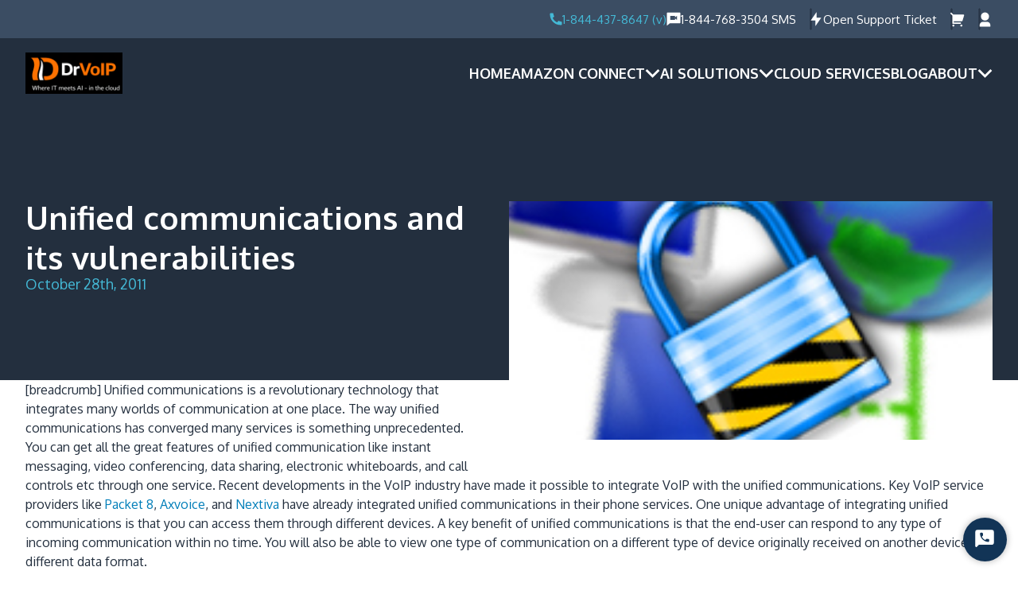

--- FILE ---
content_type: text/html; charset=UTF-8
request_url: https://drvoip.com/blog/unified-communications-and-its-vulnerabilities/
body_size: 17977
content:
<!doctype html>
<html lang="en-US">
<head>
	<meta charset="UTF-8">
	<meta name="viewport" content="width=device-width, initial-scale=1">
	<link rel="profile" href="https://gmpg.org/xfn/11">

	<meta name='robots' content='index, follow, max-image-preview:large, max-snippet:-1, max-video-preview:-1' />
<script>window._wca = window._wca || [];</script>

	<!-- This site is optimized with the Yoast SEO Premium plugin v26.6 (Yoast SEO v26.8) - https://yoast.com/product/yoast-seo-premium-wordpress/ -->
	<title>Unified communications and its vulnerabilities - DrVoIP - AWS Cloud Solutions</title>
	<link rel="canonical" href="https://www.drvoip.com/blog/unified-communications-and-its-vulnerabilities/" />
	<meta property="og:locale" content="en_US" />
	<meta property="og:type" content="article" />
	<meta property="og:title" content="Unified communications and its vulnerabilities" />
	<meta property="og:description" content="Unified communications is a revolutionary technology that integrates many worlds of communication at one place. The way unified communications has converged many services is something unprecedented. You can get all the great features of unified communication like instant messaging, video conferencing, data sharing, electronic whiteboards, and call controls etc through one service. Recent developments in [&hellip;]" />
	<meta property="og:url" content="https://www.drvoip.com/blog/unified-communications-and-its-vulnerabilities/" />
	<meta property="og:site_name" content="DrVoIP - AWS Cloud Solutions" />
	<meta property="article:published_time" content="2011-10-28T20:47:12+00:00" />
	<meta property="og:image" content="https://www.drvoip.com/wp-content/uploads/2011/10/Unified-communications-and-its-vulnerabilities-1.jpg" />
	<meta property="og:image:width" content="200" />
	<meta property="og:image:height" content="200" />
	<meta property="og:image:type" content="image/jpeg" />
	<meta name="author" content="DrVoIP" />
	<meta name="twitter:card" content="summary_large_image" />
	<meta name="twitter:creator" content="@drvoip" />
	<meta name="twitter:site" content="@drvoip" />
	<meta name="twitter:label1" content="Written by" />
	<meta name="twitter:data1" content="DrVoIP" />
	<meta name="twitter:label2" content="Est. reading time" />
	<meta name="twitter:data2" content="4 minutes" />
	<!-- / Yoast SEO Premium plugin. -->


<link rel='dns-prefetch' href='//stats.wp.com' />
<link rel='dns-prefetch' href='//v0.wordpress.com' />
<link rel="alternate" type="application/rss+xml" title="DrVoIP - AWS Cloud Solutions &raquo; Feed" href="https://drvoip.com/feed/" />
<link rel="alternate" type="application/rss+xml" title="DrVoIP - AWS Cloud Solutions &raquo; Comments Feed" href="https://drvoip.com/comments/feed/" />
<link rel="alternate" type="application/rss+xml" title="DrVoIP - AWS Cloud Solutions &raquo; Unified communications and its vulnerabilities Comments Feed" href="https://drvoip.com/blog/unified-communications-and-its-vulnerabilities/feed/" />
<link rel="alternate" title="oEmbed (JSON)" type="application/json+oembed" href="https://drvoip.com/wp-json/oembed/1.0/embed?url=https%3A%2F%2Fdrvoip.com%2Fblog%2Funified-communications-and-its-vulnerabilities%2F" />
<link rel="alternate" title="oEmbed (XML)" type="text/xml+oembed" href="https://drvoip.com/wp-json/oembed/1.0/embed?url=https%3A%2F%2Fdrvoip.com%2Fblog%2Funified-communications-and-its-vulnerabilities%2F&#038;format=xml" />
<style id='wp-img-auto-sizes-contain-inline-css'>
img:is([sizes=auto i],[sizes^="auto," i]){contain-intrinsic-size:3000px 1500px}
/*# sourceURL=wp-img-auto-sizes-contain-inline-css */
</style>
<style id='wp-emoji-styles-inline-css'>

	img.wp-smiley, img.emoji {
		display: inline !important;
		border: none !important;
		box-shadow: none !important;
		height: 1em !important;
		width: 1em !important;
		margin: 0 0.07em !important;
		vertical-align: -0.1em !important;
		background: none !important;
		padding: 0 !important;
	}
/*# sourceURL=wp-emoji-styles-inline-css */
</style>
<style id='wp-block-library-inline-css'>
:root{--wp-block-synced-color:#7a00df;--wp-block-synced-color--rgb:122,0,223;--wp-bound-block-color:var(--wp-block-synced-color);--wp-editor-canvas-background:#ddd;--wp-admin-theme-color:#007cba;--wp-admin-theme-color--rgb:0,124,186;--wp-admin-theme-color-darker-10:#006ba1;--wp-admin-theme-color-darker-10--rgb:0,107,160.5;--wp-admin-theme-color-darker-20:#005a87;--wp-admin-theme-color-darker-20--rgb:0,90,135;--wp-admin-border-width-focus:2px}@media (min-resolution:192dpi){:root{--wp-admin-border-width-focus:1.5px}}.wp-element-button{cursor:pointer}:root .has-very-light-gray-background-color{background-color:#eee}:root .has-very-dark-gray-background-color{background-color:#313131}:root .has-very-light-gray-color{color:#eee}:root .has-very-dark-gray-color{color:#313131}:root .has-vivid-green-cyan-to-vivid-cyan-blue-gradient-background{background:linear-gradient(135deg,#00d084,#0693e3)}:root .has-purple-crush-gradient-background{background:linear-gradient(135deg,#34e2e4,#4721fb 50%,#ab1dfe)}:root .has-hazy-dawn-gradient-background{background:linear-gradient(135deg,#faaca8,#dad0ec)}:root .has-subdued-olive-gradient-background{background:linear-gradient(135deg,#fafae1,#67a671)}:root .has-atomic-cream-gradient-background{background:linear-gradient(135deg,#fdd79a,#004a59)}:root .has-nightshade-gradient-background{background:linear-gradient(135deg,#330968,#31cdcf)}:root .has-midnight-gradient-background{background:linear-gradient(135deg,#020381,#2874fc)}:root{--wp--preset--font-size--normal:16px;--wp--preset--font-size--huge:42px}.has-regular-font-size{font-size:1em}.has-larger-font-size{font-size:2.625em}.has-normal-font-size{font-size:var(--wp--preset--font-size--normal)}.has-huge-font-size{font-size:var(--wp--preset--font-size--huge)}.has-text-align-center{text-align:center}.has-text-align-left{text-align:left}.has-text-align-right{text-align:right}.has-fit-text{white-space:nowrap!important}#end-resizable-editor-section{display:none}.aligncenter{clear:both}.items-justified-left{justify-content:flex-start}.items-justified-center{justify-content:center}.items-justified-right{justify-content:flex-end}.items-justified-space-between{justify-content:space-between}.screen-reader-text{border:0;clip-path:inset(50%);height:1px;margin:-1px;overflow:hidden;padding:0;position:absolute;width:1px;word-wrap:normal!important}.screen-reader-text:focus{background-color:#ddd;clip-path:none;color:#444;display:block;font-size:1em;height:auto;left:5px;line-height:normal;padding:15px 23px 14px;text-decoration:none;top:5px;width:auto;z-index:100000}html :where(.has-border-color){border-style:solid}html :where([style*=border-top-color]){border-top-style:solid}html :where([style*=border-right-color]){border-right-style:solid}html :where([style*=border-bottom-color]){border-bottom-style:solid}html :where([style*=border-left-color]){border-left-style:solid}html :where([style*=border-width]){border-style:solid}html :where([style*=border-top-width]){border-top-style:solid}html :where([style*=border-right-width]){border-right-style:solid}html :where([style*=border-bottom-width]){border-bottom-style:solid}html :where([style*=border-left-width]){border-left-style:solid}html :where(img[class*=wp-image-]){height:auto;max-width:100%}:where(figure){margin:0 0 1em}html :where(.is-position-sticky){--wp-admin--admin-bar--position-offset:var(--wp-admin--admin-bar--height,0px)}@media screen and (max-width:600px){html :where(.is-position-sticky){--wp-admin--admin-bar--position-offset:0px}}

/*# sourceURL=wp-block-library-inline-css */
</style><style id='wp-block-social-links-inline-css'>
.wp-block-social-links{background:none;box-sizing:border-box;margin-left:0;padding-left:0;padding-right:0;text-indent:0}.wp-block-social-links .wp-social-link a,.wp-block-social-links .wp-social-link a:hover{border-bottom:0;box-shadow:none;text-decoration:none}.wp-block-social-links .wp-social-link svg{height:1em;width:1em}.wp-block-social-links .wp-social-link span:not(.screen-reader-text){font-size:.65em;margin-left:.5em;margin-right:.5em}.wp-block-social-links.has-small-icon-size{font-size:16px}.wp-block-social-links,.wp-block-social-links.has-normal-icon-size{font-size:24px}.wp-block-social-links.has-large-icon-size{font-size:36px}.wp-block-social-links.has-huge-icon-size{font-size:48px}.wp-block-social-links.aligncenter{display:flex;justify-content:center}.wp-block-social-links.alignright{justify-content:flex-end}.wp-block-social-link{border-radius:9999px;display:block}@media not (prefers-reduced-motion){.wp-block-social-link{transition:transform .1s ease}}.wp-block-social-link{height:auto}.wp-block-social-link a{align-items:center;display:flex;line-height:0}.wp-block-social-link:hover{transform:scale(1.1)}.wp-block-social-links .wp-block-social-link.wp-social-link{display:inline-block;margin:0;padding:0}.wp-block-social-links .wp-block-social-link.wp-social-link .wp-block-social-link-anchor,.wp-block-social-links .wp-block-social-link.wp-social-link .wp-block-social-link-anchor svg,.wp-block-social-links .wp-block-social-link.wp-social-link .wp-block-social-link-anchor:active,.wp-block-social-links .wp-block-social-link.wp-social-link .wp-block-social-link-anchor:hover,.wp-block-social-links .wp-block-social-link.wp-social-link .wp-block-social-link-anchor:visited{color:currentColor;fill:currentColor}:where(.wp-block-social-links:not(.is-style-logos-only)) .wp-social-link{background-color:#f0f0f0;color:#444}:where(.wp-block-social-links:not(.is-style-logos-only)) .wp-social-link-amazon{background-color:#f90;color:#fff}:where(.wp-block-social-links:not(.is-style-logos-only)) .wp-social-link-bandcamp{background-color:#1ea0c3;color:#fff}:where(.wp-block-social-links:not(.is-style-logos-only)) .wp-social-link-behance{background-color:#0757fe;color:#fff}:where(.wp-block-social-links:not(.is-style-logos-only)) .wp-social-link-bluesky{background-color:#0a7aff;color:#fff}:where(.wp-block-social-links:not(.is-style-logos-only)) .wp-social-link-codepen{background-color:#1e1f26;color:#fff}:where(.wp-block-social-links:not(.is-style-logos-only)) .wp-social-link-deviantart{background-color:#02e49b;color:#fff}:where(.wp-block-social-links:not(.is-style-logos-only)) .wp-social-link-discord{background-color:#5865f2;color:#fff}:where(.wp-block-social-links:not(.is-style-logos-only)) .wp-social-link-dribbble{background-color:#e94c89;color:#fff}:where(.wp-block-social-links:not(.is-style-logos-only)) .wp-social-link-dropbox{background-color:#4280ff;color:#fff}:where(.wp-block-social-links:not(.is-style-logos-only)) .wp-social-link-etsy{background-color:#f45800;color:#fff}:where(.wp-block-social-links:not(.is-style-logos-only)) .wp-social-link-facebook{background-color:#0866ff;color:#fff}:where(.wp-block-social-links:not(.is-style-logos-only)) .wp-social-link-fivehundredpx{background-color:#000;color:#fff}:where(.wp-block-social-links:not(.is-style-logos-only)) .wp-social-link-flickr{background-color:#0461dd;color:#fff}:where(.wp-block-social-links:not(.is-style-logos-only)) .wp-social-link-foursquare{background-color:#e65678;color:#fff}:where(.wp-block-social-links:not(.is-style-logos-only)) .wp-social-link-github{background-color:#24292d;color:#fff}:where(.wp-block-social-links:not(.is-style-logos-only)) .wp-social-link-goodreads{background-color:#eceadd;color:#382110}:where(.wp-block-social-links:not(.is-style-logos-only)) .wp-social-link-google{background-color:#ea4434;color:#fff}:where(.wp-block-social-links:not(.is-style-logos-only)) .wp-social-link-gravatar{background-color:#1d4fc4;color:#fff}:where(.wp-block-social-links:not(.is-style-logos-only)) .wp-social-link-instagram{background-color:#f00075;color:#fff}:where(.wp-block-social-links:not(.is-style-logos-only)) .wp-social-link-lastfm{background-color:#e21b24;color:#fff}:where(.wp-block-social-links:not(.is-style-logos-only)) .wp-social-link-linkedin{background-color:#0d66c2;color:#fff}:where(.wp-block-social-links:not(.is-style-logos-only)) .wp-social-link-mastodon{background-color:#3288d4;color:#fff}:where(.wp-block-social-links:not(.is-style-logos-only)) .wp-social-link-medium{background-color:#000;color:#fff}:where(.wp-block-social-links:not(.is-style-logos-only)) .wp-social-link-meetup{background-color:#f6405f;color:#fff}:where(.wp-block-social-links:not(.is-style-logos-only)) .wp-social-link-patreon{background-color:#000;color:#fff}:where(.wp-block-social-links:not(.is-style-logos-only)) .wp-social-link-pinterest{background-color:#e60122;color:#fff}:where(.wp-block-social-links:not(.is-style-logos-only)) .wp-social-link-pocket{background-color:#ef4155;color:#fff}:where(.wp-block-social-links:not(.is-style-logos-only)) .wp-social-link-reddit{background-color:#ff4500;color:#fff}:where(.wp-block-social-links:not(.is-style-logos-only)) .wp-social-link-skype{background-color:#0478d7;color:#fff}:where(.wp-block-social-links:not(.is-style-logos-only)) .wp-social-link-snapchat{background-color:#fefc00;color:#fff;stroke:#000}:where(.wp-block-social-links:not(.is-style-logos-only)) .wp-social-link-soundcloud{background-color:#ff5600;color:#fff}:where(.wp-block-social-links:not(.is-style-logos-only)) .wp-social-link-spotify{background-color:#1bd760;color:#fff}:where(.wp-block-social-links:not(.is-style-logos-only)) .wp-social-link-telegram{background-color:#2aabee;color:#fff}:where(.wp-block-social-links:not(.is-style-logos-only)) .wp-social-link-threads{background-color:#000;color:#fff}:where(.wp-block-social-links:not(.is-style-logos-only)) .wp-social-link-tiktok{background-color:#000;color:#fff}:where(.wp-block-social-links:not(.is-style-logos-only)) .wp-social-link-tumblr{background-color:#011835;color:#fff}:where(.wp-block-social-links:not(.is-style-logos-only)) .wp-social-link-twitch{background-color:#6440a4;color:#fff}:where(.wp-block-social-links:not(.is-style-logos-only)) .wp-social-link-twitter{background-color:#1da1f2;color:#fff}:where(.wp-block-social-links:not(.is-style-logos-only)) .wp-social-link-vimeo{background-color:#1eb7ea;color:#fff}:where(.wp-block-social-links:not(.is-style-logos-only)) .wp-social-link-vk{background-color:#4680c2;color:#fff}:where(.wp-block-social-links:not(.is-style-logos-only)) .wp-social-link-wordpress{background-color:#3499cd;color:#fff}:where(.wp-block-social-links:not(.is-style-logos-only)) .wp-social-link-whatsapp{background-color:#25d366;color:#fff}:where(.wp-block-social-links:not(.is-style-logos-only)) .wp-social-link-x{background-color:#000;color:#fff}:where(.wp-block-social-links:not(.is-style-logos-only)) .wp-social-link-yelp{background-color:#d32422;color:#fff}:where(.wp-block-social-links:not(.is-style-logos-only)) .wp-social-link-youtube{background-color:red;color:#fff}:where(.wp-block-social-links.is-style-logos-only) .wp-social-link{background:none}:where(.wp-block-social-links.is-style-logos-only) .wp-social-link svg{height:1.25em;width:1.25em}:where(.wp-block-social-links.is-style-logos-only) .wp-social-link-amazon{color:#f90}:where(.wp-block-social-links.is-style-logos-only) .wp-social-link-bandcamp{color:#1ea0c3}:where(.wp-block-social-links.is-style-logos-only) .wp-social-link-behance{color:#0757fe}:where(.wp-block-social-links.is-style-logos-only) .wp-social-link-bluesky{color:#0a7aff}:where(.wp-block-social-links.is-style-logos-only) .wp-social-link-codepen{color:#1e1f26}:where(.wp-block-social-links.is-style-logos-only) .wp-social-link-deviantart{color:#02e49b}:where(.wp-block-social-links.is-style-logos-only) .wp-social-link-discord{color:#5865f2}:where(.wp-block-social-links.is-style-logos-only) .wp-social-link-dribbble{color:#e94c89}:where(.wp-block-social-links.is-style-logos-only) .wp-social-link-dropbox{color:#4280ff}:where(.wp-block-social-links.is-style-logos-only) .wp-social-link-etsy{color:#f45800}:where(.wp-block-social-links.is-style-logos-only) .wp-social-link-facebook{color:#0866ff}:where(.wp-block-social-links.is-style-logos-only) .wp-social-link-fivehundredpx{color:#000}:where(.wp-block-social-links.is-style-logos-only) .wp-social-link-flickr{color:#0461dd}:where(.wp-block-social-links.is-style-logos-only) .wp-social-link-foursquare{color:#e65678}:where(.wp-block-social-links.is-style-logos-only) .wp-social-link-github{color:#24292d}:where(.wp-block-social-links.is-style-logos-only) .wp-social-link-goodreads{color:#382110}:where(.wp-block-social-links.is-style-logos-only) .wp-social-link-google{color:#ea4434}:where(.wp-block-social-links.is-style-logos-only) .wp-social-link-gravatar{color:#1d4fc4}:where(.wp-block-social-links.is-style-logos-only) .wp-social-link-instagram{color:#f00075}:where(.wp-block-social-links.is-style-logos-only) .wp-social-link-lastfm{color:#e21b24}:where(.wp-block-social-links.is-style-logos-only) .wp-social-link-linkedin{color:#0d66c2}:where(.wp-block-social-links.is-style-logos-only) .wp-social-link-mastodon{color:#3288d4}:where(.wp-block-social-links.is-style-logos-only) .wp-social-link-medium{color:#000}:where(.wp-block-social-links.is-style-logos-only) .wp-social-link-meetup{color:#f6405f}:where(.wp-block-social-links.is-style-logos-only) .wp-social-link-patreon{color:#000}:where(.wp-block-social-links.is-style-logos-only) .wp-social-link-pinterest{color:#e60122}:where(.wp-block-social-links.is-style-logos-only) .wp-social-link-pocket{color:#ef4155}:where(.wp-block-social-links.is-style-logos-only) .wp-social-link-reddit{color:#ff4500}:where(.wp-block-social-links.is-style-logos-only) .wp-social-link-skype{color:#0478d7}:where(.wp-block-social-links.is-style-logos-only) .wp-social-link-snapchat{color:#fff;stroke:#000}:where(.wp-block-social-links.is-style-logos-only) .wp-social-link-soundcloud{color:#ff5600}:where(.wp-block-social-links.is-style-logos-only) .wp-social-link-spotify{color:#1bd760}:where(.wp-block-social-links.is-style-logos-only) .wp-social-link-telegram{color:#2aabee}:where(.wp-block-social-links.is-style-logos-only) .wp-social-link-threads{color:#000}:where(.wp-block-social-links.is-style-logos-only) .wp-social-link-tiktok{color:#000}:where(.wp-block-social-links.is-style-logos-only) .wp-social-link-tumblr{color:#011835}:where(.wp-block-social-links.is-style-logos-only) .wp-social-link-twitch{color:#6440a4}:where(.wp-block-social-links.is-style-logos-only) .wp-social-link-twitter{color:#1da1f2}:where(.wp-block-social-links.is-style-logos-only) .wp-social-link-vimeo{color:#1eb7ea}:where(.wp-block-social-links.is-style-logos-only) .wp-social-link-vk{color:#4680c2}:where(.wp-block-social-links.is-style-logos-only) .wp-social-link-whatsapp{color:#25d366}:where(.wp-block-social-links.is-style-logos-only) .wp-social-link-wordpress{color:#3499cd}:where(.wp-block-social-links.is-style-logos-only) .wp-social-link-x{color:#000}:where(.wp-block-social-links.is-style-logos-only) .wp-social-link-yelp{color:#d32422}:where(.wp-block-social-links.is-style-logos-only) .wp-social-link-youtube{color:red}.wp-block-social-links.is-style-pill-shape .wp-social-link{width:auto}:root :where(.wp-block-social-links .wp-social-link a){padding:.25em}:root :where(.wp-block-social-links.is-style-logos-only .wp-social-link a){padding:0}:root :where(.wp-block-social-links.is-style-pill-shape .wp-social-link a){padding-left:.6666666667em;padding-right:.6666666667em}.wp-block-social-links:not(.has-icon-color):not(.has-icon-background-color) .wp-social-link-snapchat .wp-block-social-link-label{color:#000}
/*# sourceURL=https://drvoip.com/wp-includes/blocks/social-links/style.min.css */
</style>
<link rel='stylesheet' id='wc-blocks-style-css' href='https://drvoip.com/wp-content/plugins/woocommerce/assets/client/blocks/wc-blocks.css?ver=wc-10.4.3' media='all' />
<style id='global-styles-inline-css'>
:root{--wp--preset--aspect-ratio--square: 1;--wp--preset--aspect-ratio--4-3: 4/3;--wp--preset--aspect-ratio--3-4: 3/4;--wp--preset--aspect-ratio--3-2: 3/2;--wp--preset--aspect-ratio--2-3: 2/3;--wp--preset--aspect-ratio--16-9: 16/9;--wp--preset--aspect-ratio--9-16: 9/16;--wp--preset--color--black: #000000;--wp--preset--color--cyan-bluish-gray: #abb8c3;--wp--preset--color--white: #ffffff;--wp--preset--color--pale-pink: #f78da7;--wp--preset--color--vivid-red: #cf2e2e;--wp--preset--color--luminous-vivid-orange: #ff6900;--wp--preset--color--luminous-vivid-amber: #fcb900;--wp--preset--color--light-green-cyan: #7bdcb5;--wp--preset--color--vivid-green-cyan: #00d084;--wp--preset--color--pale-cyan-blue: #8ed1fc;--wp--preset--color--vivid-cyan-blue: #0693e3;--wp--preset--color--vivid-purple: #9b51e0;--wp--preset--gradient--vivid-cyan-blue-to-vivid-purple: linear-gradient(135deg,rgb(6,147,227) 0%,rgb(155,81,224) 100%);--wp--preset--gradient--light-green-cyan-to-vivid-green-cyan: linear-gradient(135deg,rgb(122,220,180) 0%,rgb(0,208,130) 100%);--wp--preset--gradient--luminous-vivid-amber-to-luminous-vivid-orange: linear-gradient(135deg,rgb(252,185,0) 0%,rgb(255,105,0) 100%);--wp--preset--gradient--luminous-vivid-orange-to-vivid-red: linear-gradient(135deg,rgb(255,105,0) 0%,rgb(207,46,46) 100%);--wp--preset--gradient--very-light-gray-to-cyan-bluish-gray: linear-gradient(135deg,rgb(238,238,238) 0%,rgb(169,184,195) 100%);--wp--preset--gradient--cool-to-warm-spectrum: linear-gradient(135deg,rgb(74,234,220) 0%,rgb(151,120,209) 20%,rgb(207,42,186) 40%,rgb(238,44,130) 60%,rgb(251,105,98) 80%,rgb(254,248,76) 100%);--wp--preset--gradient--blush-light-purple: linear-gradient(135deg,rgb(255,206,236) 0%,rgb(152,150,240) 100%);--wp--preset--gradient--blush-bordeaux: linear-gradient(135deg,rgb(254,205,165) 0%,rgb(254,45,45) 50%,rgb(107,0,62) 100%);--wp--preset--gradient--luminous-dusk: linear-gradient(135deg,rgb(255,203,112) 0%,rgb(199,81,192) 50%,rgb(65,88,208) 100%);--wp--preset--gradient--pale-ocean: linear-gradient(135deg,rgb(255,245,203) 0%,rgb(182,227,212) 50%,rgb(51,167,181) 100%);--wp--preset--gradient--electric-grass: linear-gradient(135deg,rgb(202,248,128) 0%,rgb(113,206,126) 100%);--wp--preset--gradient--midnight: linear-gradient(135deg,rgb(2,3,129) 0%,rgb(40,116,252) 100%);--wp--preset--font-size--small: 13px;--wp--preset--font-size--medium: 20px;--wp--preset--font-size--large: 36px;--wp--preset--font-size--x-large: 42px;--wp--preset--spacing--20: 0.44rem;--wp--preset--spacing--30: 0.67rem;--wp--preset--spacing--40: 1rem;--wp--preset--spacing--50: 1.5rem;--wp--preset--spacing--60: 2.25rem;--wp--preset--spacing--70: 3.38rem;--wp--preset--spacing--80: 5.06rem;--wp--preset--shadow--natural: 6px 6px 9px rgba(0, 0, 0, 0.2);--wp--preset--shadow--deep: 12px 12px 50px rgba(0, 0, 0, 0.4);--wp--preset--shadow--sharp: 6px 6px 0px rgba(0, 0, 0, 0.2);--wp--preset--shadow--outlined: 6px 6px 0px -3px rgb(255, 255, 255), 6px 6px rgb(0, 0, 0);--wp--preset--shadow--crisp: 6px 6px 0px rgb(0, 0, 0);}:where(.is-layout-flex){gap: 0.5em;}:where(.is-layout-grid){gap: 0.5em;}body .is-layout-flex{display: flex;}.is-layout-flex{flex-wrap: wrap;align-items: center;}.is-layout-flex > :is(*, div){margin: 0;}body .is-layout-grid{display: grid;}.is-layout-grid > :is(*, div){margin: 0;}:where(.wp-block-columns.is-layout-flex){gap: 2em;}:where(.wp-block-columns.is-layout-grid){gap: 2em;}:where(.wp-block-post-template.is-layout-flex){gap: 1.25em;}:where(.wp-block-post-template.is-layout-grid){gap: 1.25em;}.has-black-color{color: var(--wp--preset--color--black) !important;}.has-cyan-bluish-gray-color{color: var(--wp--preset--color--cyan-bluish-gray) !important;}.has-white-color{color: var(--wp--preset--color--white) !important;}.has-pale-pink-color{color: var(--wp--preset--color--pale-pink) !important;}.has-vivid-red-color{color: var(--wp--preset--color--vivid-red) !important;}.has-luminous-vivid-orange-color{color: var(--wp--preset--color--luminous-vivid-orange) !important;}.has-luminous-vivid-amber-color{color: var(--wp--preset--color--luminous-vivid-amber) !important;}.has-light-green-cyan-color{color: var(--wp--preset--color--light-green-cyan) !important;}.has-vivid-green-cyan-color{color: var(--wp--preset--color--vivid-green-cyan) !important;}.has-pale-cyan-blue-color{color: var(--wp--preset--color--pale-cyan-blue) !important;}.has-vivid-cyan-blue-color{color: var(--wp--preset--color--vivid-cyan-blue) !important;}.has-vivid-purple-color{color: var(--wp--preset--color--vivid-purple) !important;}.has-black-background-color{background-color: var(--wp--preset--color--black) !important;}.has-cyan-bluish-gray-background-color{background-color: var(--wp--preset--color--cyan-bluish-gray) !important;}.has-white-background-color{background-color: var(--wp--preset--color--white) !important;}.has-pale-pink-background-color{background-color: var(--wp--preset--color--pale-pink) !important;}.has-vivid-red-background-color{background-color: var(--wp--preset--color--vivid-red) !important;}.has-luminous-vivid-orange-background-color{background-color: var(--wp--preset--color--luminous-vivid-orange) !important;}.has-luminous-vivid-amber-background-color{background-color: var(--wp--preset--color--luminous-vivid-amber) !important;}.has-light-green-cyan-background-color{background-color: var(--wp--preset--color--light-green-cyan) !important;}.has-vivid-green-cyan-background-color{background-color: var(--wp--preset--color--vivid-green-cyan) !important;}.has-pale-cyan-blue-background-color{background-color: var(--wp--preset--color--pale-cyan-blue) !important;}.has-vivid-cyan-blue-background-color{background-color: var(--wp--preset--color--vivid-cyan-blue) !important;}.has-vivid-purple-background-color{background-color: var(--wp--preset--color--vivid-purple) !important;}.has-black-border-color{border-color: var(--wp--preset--color--black) !important;}.has-cyan-bluish-gray-border-color{border-color: var(--wp--preset--color--cyan-bluish-gray) !important;}.has-white-border-color{border-color: var(--wp--preset--color--white) !important;}.has-pale-pink-border-color{border-color: var(--wp--preset--color--pale-pink) !important;}.has-vivid-red-border-color{border-color: var(--wp--preset--color--vivid-red) !important;}.has-luminous-vivid-orange-border-color{border-color: var(--wp--preset--color--luminous-vivid-orange) !important;}.has-luminous-vivid-amber-border-color{border-color: var(--wp--preset--color--luminous-vivid-amber) !important;}.has-light-green-cyan-border-color{border-color: var(--wp--preset--color--light-green-cyan) !important;}.has-vivid-green-cyan-border-color{border-color: var(--wp--preset--color--vivid-green-cyan) !important;}.has-pale-cyan-blue-border-color{border-color: var(--wp--preset--color--pale-cyan-blue) !important;}.has-vivid-cyan-blue-border-color{border-color: var(--wp--preset--color--vivid-cyan-blue) !important;}.has-vivid-purple-border-color{border-color: var(--wp--preset--color--vivid-purple) !important;}.has-vivid-cyan-blue-to-vivid-purple-gradient-background{background: var(--wp--preset--gradient--vivid-cyan-blue-to-vivid-purple) !important;}.has-light-green-cyan-to-vivid-green-cyan-gradient-background{background: var(--wp--preset--gradient--light-green-cyan-to-vivid-green-cyan) !important;}.has-luminous-vivid-amber-to-luminous-vivid-orange-gradient-background{background: var(--wp--preset--gradient--luminous-vivid-amber-to-luminous-vivid-orange) !important;}.has-luminous-vivid-orange-to-vivid-red-gradient-background{background: var(--wp--preset--gradient--luminous-vivid-orange-to-vivid-red) !important;}.has-very-light-gray-to-cyan-bluish-gray-gradient-background{background: var(--wp--preset--gradient--very-light-gray-to-cyan-bluish-gray) !important;}.has-cool-to-warm-spectrum-gradient-background{background: var(--wp--preset--gradient--cool-to-warm-spectrum) !important;}.has-blush-light-purple-gradient-background{background: var(--wp--preset--gradient--blush-light-purple) !important;}.has-blush-bordeaux-gradient-background{background: var(--wp--preset--gradient--blush-bordeaux) !important;}.has-luminous-dusk-gradient-background{background: var(--wp--preset--gradient--luminous-dusk) !important;}.has-pale-ocean-gradient-background{background: var(--wp--preset--gradient--pale-ocean) !important;}.has-electric-grass-gradient-background{background: var(--wp--preset--gradient--electric-grass) !important;}.has-midnight-gradient-background{background: var(--wp--preset--gradient--midnight) !important;}.has-small-font-size{font-size: var(--wp--preset--font-size--small) !important;}.has-medium-font-size{font-size: var(--wp--preset--font-size--medium) !important;}.has-large-font-size{font-size: var(--wp--preset--font-size--large) !important;}.has-x-large-font-size{font-size: var(--wp--preset--font-size--x-large) !important;}
/*# sourceURL=global-styles-inline-css */
</style>

<style id='classic-theme-styles-inline-css'>
/*! This file is auto-generated */
.wp-block-button__link{color:#fff;background-color:#32373c;border-radius:9999px;box-shadow:none;text-decoration:none;padding:calc(.667em + 2px) calc(1.333em + 2px);font-size:1.125em}.wp-block-file__button{background:#32373c;color:#fff;text-decoration:none}
/*# sourceURL=/wp-includes/css/classic-themes.min.css */
</style>
<link rel='stylesheet' id='contact-form-7-css' href='https://drvoip.com/wp-content/plugins/contact-form-7/includes/css/styles.css?ver=6.1.4' media='all' />
<style id='contact-form-7-inline-css'>
.wpcf7 .wpcf7-recaptcha iframe {margin-bottom: 0;}.wpcf7 .wpcf7-recaptcha[data-align="center"] > div {margin: 0 auto;}.wpcf7 .wpcf7-recaptcha[data-align="right"] > div {margin: 0 0 0 auto;}
/*# sourceURL=contact-form-7-inline-css */
</style>
<link rel='stylesheet' id='woocommerce-layout-css' href='https://drvoip.com/wp-content/plugins/woocommerce/assets/css/woocommerce-layout.css?ver=10.4.3' media='all' />
<style id='woocommerce-layout-inline-css'>

	.infinite-scroll .woocommerce-pagination {
		display: none;
	}
/*# sourceURL=woocommerce-layout-inline-css */
</style>
<link rel='stylesheet' id='woocommerce-smallscreen-css' href='https://drvoip.com/wp-content/plugins/woocommerce/assets/css/woocommerce-smallscreen.css?ver=10.4.3' media='only screen and (max-width: 768px)' />
<link rel='stylesheet' id='woocommerce-general-css' href='https://drvoip.com/wp-content/plugins/woocommerce/assets/css/woocommerce.css?ver=10.4.3' media='all' />
<style id='woocommerce-inline-inline-css'>
.woocommerce form .form-row .required { visibility: visible; }
/*# sourceURL=woocommerce-inline-inline-css */
</style>
<link rel='stylesheet' id='wpsc-style-css' href='https://drvoip.com/wp-content/plugins/wordpress-simple-paypal-shopping-cart/assets/wpsc-front-end-styles.css?ver=5.2.6' media='all' />
<link rel='stylesheet' id='drvoip-style-css' href='https://drvoip.com/wp-content/themes/drvoip/style.css?ver=1.0.0' media='all' />
<link rel='stylesheet' id='zcffront-jquery-ui-css' href='https://drvoip.com/wp-content/plugins/zoho-crm-forms/assets/css/jquery-ui.css?ver=6.9' media='all' />
<link rel='stylesheet' id='zcffront-end-styles-css' href='https://drvoip.com/wp-content/plugins/zoho-crm-forms/assets/css/frontendstyles.css?ver=6.9' media='all' />
<script src="https://drvoip.com/wp-includes/js/jquery/jquery.min.js?ver=3.7.1" id="jquery-core-js"></script>
<script src="https://drvoip.com/wp-includes/js/jquery/jquery-migrate.min.js?ver=3.4.1" id="jquery-migrate-js"></script>
<script id="jquery-js-after">
jQuery(document).ready(function() {
	jQuery(".65708362b6cd21d565dbc81f90e33be8").click(function() {
		jQuery.post(
			"https://drvoip.com/wp-admin/admin-ajax.php", {
				"action": "quick_adsense_onpost_ad_click",
				"quick_adsense_onpost_ad_index": jQuery(this).attr("data-index"),
				"quick_adsense_nonce": "094a3f9a2f",
			}, function(response) { }
		);
	});
});

//# sourceURL=jquery-js-after
</script>
<script src="https://drvoip.com/wp-content/plugins/woocommerce/assets/js/jquery-blockui/jquery.blockUI.min.js?ver=2.7.0-wc.10.4.3" id="wc-jquery-blockui-js" defer data-wp-strategy="defer"></script>
<script id="wc-add-to-cart-js-extra">
var wc_add_to_cart_params = {"ajax_url":"/wp-admin/admin-ajax.php","wc_ajax_url":"/?wc-ajax=%%endpoint%%","i18n_view_cart":"View cart","cart_url":"https://drvoip.com/cart/","is_cart":"","cart_redirect_after_add":"no"};
//# sourceURL=wc-add-to-cart-js-extra
</script>
<script src="https://drvoip.com/wp-content/plugins/woocommerce/assets/js/frontend/add-to-cart.min.js?ver=10.4.3" id="wc-add-to-cart-js" defer data-wp-strategy="defer"></script>
<script src="https://drvoip.com/wp-content/plugins/woocommerce/assets/js/js-cookie/js.cookie.min.js?ver=2.1.4-wc.10.4.3" id="wc-js-cookie-js" defer data-wp-strategy="defer"></script>
<script id="woocommerce-js-extra">
var woocommerce_params = {"ajax_url":"/wp-admin/admin-ajax.php","wc_ajax_url":"/?wc-ajax=%%endpoint%%","i18n_password_show":"Show password","i18n_password_hide":"Hide password"};
//# sourceURL=woocommerce-js-extra
</script>
<script src="https://drvoip.com/wp-content/plugins/woocommerce/assets/js/frontend/woocommerce.min.js?ver=10.4.3" id="woocommerce-js" defer data-wp-strategy="defer"></script>
<script src="https://drvoip.com/wp-includes/js/jquery/ui/core.min.js?ver=1.13.3" id="jquery-ui-core-js"></script>
<script src="https://drvoip.com/wp-includes/js/jquery/ui/datepicker.min.js?ver=1.13.3" id="jquery-ui-datepicker-js"></script>
<script id="jquery-ui-datepicker-js-after">
jQuery(function(jQuery){jQuery.datepicker.setDefaults({"closeText":"Close","currentText":"Today","monthNames":["January","February","March","April","May","June","July","August","September","October","November","December"],"monthNamesShort":["Jan","Feb","Mar","Apr","May","Jun","Jul","Aug","Sep","Oct","Nov","Dec"],"nextText":"Next","prevText":"Previous","dayNames":["Sunday","Monday","Tuesday","Wednesday","Thursday","Friday","Saturday"],"dayNamesShort":["Sun","Mon","Tue","Wed","Thu","Fri","Sat"],"dayNamesMin":["S","M","T","W","T","F","S"],"dateFormat":"MM d, yy","firstDay":1,"isRTL":false});});
//# sourceURL=jquery-ui-datepicker-js-after
</script>
<script src="https://drvoip.com/wp-content/plugins/zoho-crm-forms/assets/js/zcga.js?ver=1.8.0.0" id="zcga.js-js"></script>
<script id="WCPAY_ASSETS-js-extra">
var wcpayAssets = {"url":"https://drvoip.com/wp-content/plugins/woocommerce-payments/dist/"};
//# sourceURL=WCPAY_ASSETS-js-extra
</script>
<script src="https://stats.wp.com/s-202605.js" id="woocommerce-analytics-js" defer data-wp-strategy="defer"></script>
<link rel="https://api.w.org/" href="https://drvoip.com/wp-json/" /><link rel="alternate" title="JSON" type="application/json" href="https://drvoip.com/wp-json/wp/v2/posts/999" /><link rel="EditURI" type="application/rsd+xml" title="RSD" href="https://drvoip.com/xmlrpc.php?rsd" />
<meta name="generator" content="WordPress 6.9" />
<meta name="generator" content="WooCommerce 10.4.3" />
<link rel='shortlink' href='https://drvoip.com/?p=999' />
		<script type="text/javascript">
			var _statcounter = _statcounter || [];
			_statcounter.push({"tags": {"author": "DrVoIP"}});
		</script>
		

<!-- This site is optimized with the Schema plugin v1.7.9.6 - https://schema.press -->
<script type="application/ld+json">{"@context":"https:\/\/schema.org\/","@type":"BlogPosting","mainEntityOfPage":{"@type":"WebPage","@id":"https:\/\/www.drvoip.com\/blog\/unified-communications-and-its-vulnerabilities\/"},"url":"https:\/\/www.drvoip.com\/blog\/unified-communications-and-its-vulnerabilities\/","headline":"Unified communications and its vulnerabilities","datePublished":"2011-10-28T13:47:12-08:00","dateModified":"2011-10-28T13:47:12-08:00","publisher":{"@type":"Organization","@id":"https:\/\/www.drvoip.com\/#organization","name":"DrVoIP","logo":{"@type":"ImageObject","url":"","width":600,"height":60}},"image":{"@type":"ImageObject","url":"https:\/\/www.drvoip.com\/wp-content\/uploads\/2011\/10\/Unified-communications-and-its-vulnerabilities-1.jpg","width":696,"height":200},"articleSection":"blog","keywords":"Unified communications security, Unified communications vulnerabilities","description":"Unified communications is a revolutionary technology that integrates many worlds of communication at one place. The way unified communications has converged many services is something unprecedented. You can get all the great features of unified communication like instant messaging, video conferencing, data sharing, electronic whiteboards, and call controls etc","author":{"@type":"Person","name":"DrVoIP","url":"https:\/\/www.drvoip.com\/author\/drvoip\/","description":"Peter S. Buswell (aka DrVoIP) is a rare blend of C-level executive leadership and deep technical expertise in telecommunications and cloud infrastructure. With a career that began at AT&amp;T in 1970, he has founded and led multiple industry-defining companies, including Dextr.Cloud—acquired by AWS Global Partner CloudHesive. Peter has held senior roles at firms like Exxon Enterprises, Intervoice\/Brite, and Franklin Telecommunications, and has consistently driven innovation from traditional PBX to Amazon Connect cloud deployments. A hands-on architect with certifications from Cisco (CCNP\/CCDP, UCCX\/UCCE) and AWS (Solutions Architect, Developer, SysOps), he combines strategic vision with engineering precision. Known as DrVoIP, he continues to bridge the gap between enterprise goals and technical execution in today’s evolving cloud communications landscape.","image":{"@type":"ImageObject","url":"https:\/\/secure.gravatar.com\/avatar\/d802d120cb7666b11b97f867f03698127bdfc661ec4f125c33d21e0423d20757?s=96&d=wavatar&r=g","height":96,"width":96},"sameAs":["https:\/\/drvoip.com","https:\/\/linkedin.com\/in\/peterbuswell"]},"video":[null],"audio":[null]}</script>


<!-- WP Simple Shopping Cart plugin v5.2.6 - https://wordpress.org/plugins/wordpress-simple-paypal-shopping-cart/ -->
	<script type="text/javascript">
	function ReadForm (obj1, tst) {
	    // Read the user form
	    var i,j,pos;
	    val_total="";val_combo="";

	    for (i=0; i<obj1.length; i++)
	    {
	        // run entire form
	        obj = obj1.elements[i];           // a form element

	        if (obj.type == "select-one")
	        {   // just selects
	            if (obj.name == "quantity" ||
	                obj.name == "amount") continue;
		        pos = obj.selectedIndex;        // which option selected
		        
		        const selected_option = obj.options[pos];
		        
		        val = selected_option?.value;   // selected value
		        if (selected_option?.getAttribute("data-display-text")){
                    val = selected_option?.getAttribute("data-display-text");
                }
		        
		        val_combo = val_combo + " (" + val + ")";
	        }
	    }
		// Now summarize everything we have processed above
		val_total = obj1.product_tmp.value + val_combo;
		obj1.wspsc_product.value = val_total;
	}
	</script>
    	<style>img#wpstats{display:none}</style>
			<noscript><style>.woocommerce-product-gallery{ opacity: 1 !important; }</style></noscript>
	<style>.recentcomments a{display:inline !important;padding:0 !important;margin:0 !important;}</style>		<style type="text/css">
					.site-title,
			.site-description {
				position: absolute;
				clip: rect(1px, 1px, 1px, 1px);
				}
					</style>
		<link rel="icon" href="https://drvoip.com/wp-content/uploads/2022/08/cropped-favicon-32x32.png" sizes="32x32" />
<link rel="icon" href="https://drvoip.com/wp-content/uploads/2022/08/cropped-favicon-192x192.png" sizes="192x192" />
<link rel="apple-touch-icon" href="https://drvoip.com/wp-content/uploads/2022/08/cropped-favicon-180x180.png" />
<meta name="msapplication-TileImage" content="https://drvoip.com/wp-content/uploads/2022/08/cropped-favicon-270x270.png" />
<link rel='stylesheet' id='wc-stripe-blocks-checkout-style-css' href='https://drvoip.com/wp-content/plugins/woocommerce-gateway-stripe/build/upe-blocks.css?ver=5149cca93b0373758856' media='all' />
</head>

<body class="wp-singular post-template-default single single-post postid-999 single-format-standard wp-custom-logo wp-theme-drvoip theme-drvoip woocommerce-no-js">
<div id="page" class="site">
	<a class="skip-link screen-reader-text" href="#primary">Skip to content</a>
	
	<div class="service-header">
		<div class="wrapper">
			<div class="menu-service-container"><ul id="menu-service" class="menu"><li id="menu-item-4260" class="service-phone menu-item menu-item-type-custom menu-item-object-custom menu-item-4260"><a href="#">1-844-437-8647 (v)</a></li>
<li id="menu-item-4261" class="service-chat menu-item menu-item-type-custom menu-item-object-custom menu-item-4261"><a href="#">1-844-768-3504 SMS</a></li>
<li id="menu-item-4395" class="service-ticket menu-item menu-item-type-custom menu-item-object-custom menu-item-4395"><a href="https://drvoip.zohodesk.com/portal/en/signin">Open Support Ticket</a></li>
<li id="menu-item-4445" class="service-cart menu-item menu-item-type-post_type menu-item-object-page menu-item-4445"><a href="https://drvoip.com/cart/">Cart</a></li>
<li id="menu-item-4264" class="service-login menu-item menu-item-type-custom menu-item-object-custom menu-item-4264"><a href="/wp-login.php">Login</a></li>
</ul></div>		</div>
	</div>

	<header id="masthead" class="site-header">
		<div class="wrapper">
			<div class="site-header-container">
				<div class="site-branding">
					<a href="https://drvoip.com/" class="custom-logo-link" rel="home"><img width="136" height="58" src="https://drvoip.com/wp-content/uploads/2025/12/cropped-cropped-NewDrVoIPLogoBlack-1.png" class="custom-logo" alt="DrVoIP &#8211; AWS Cloud Solutions" decoding="async" /></a>						<p class="site-title"><a href="https://drvoip.com/" rel="home">DrVoIP &#8211; AWS Cloud Solutions</a></p>
												<p class="site-description">Where IT meets AI &#8211; in the Cloud</p>
									</div><!-- .site-branding -->
				
				<nav id="site-navigation" class="main-navigation">
					<button class="menu-toggle" aria-controls="primary-menu" aria-expanded="false">Primary Menu</button>
					<div class="menu-main-menu-container"><ul id="menu-main-menu" class="menu">
							<div class="mobile-menu-header">
								<a href="/" class="mobile-logo"><img width="126" height="30" src="/wp-content/uploads/2022/07/main-logo.png" class="custom-logo"></a>
								<div class="close-button"></div>
							</div>
							<li id="menu-item-4270" class="menu-item menu-item-type-post_type menu-item-object-page menu-item-home menu-item-4270"><a href="https://drvoip.com/">Home</a></li>
<li id="menu-item-4271" class="menu-item menu-item-type-post_type menu-item-object-page menu-item-has-children menu-item-4271"><a href="https://drvoip.com/helping-you-get-the-most-out-of-amazon-connect-contact-center/">Amazon Connect</a>
<ul class="sub-menu">
	<li id="menu-item-6312" class="menu-item menu-item-type-post_type menu-item-object-page menu-item-6312"><a href="https://drvoip.com/amazon-connect-quickstart/">Amazon Connect Quickstart Guide</a></li>
	<li id="menu-item-4277" class="menu-item menu-item-type-post_type menu-item-object-page menu-item-4277"><a href="https://drvoip.com/fixedfeedeploymentpackages/">Fixed Fee Design and Deploy</a></li>
	<li id="menu-item-4891" class="menu-item menu-item-type-post_type menu-item-object-page menu-item-4891"><a href="https://drvoip.com/amazon-connect-call-center-managed-service-option/">Amazon Connect Call Center Managed Service Option</a></li>
	<li id="menu-item-7039" class="menu-item menu-item-type-post_type menu-item-object-page menu-item-7039"><a href="https://drvoip.com/ai-solutions-for-amazon-connect-contact-centers-and-beyond/">AI Solutions for Amazon Connect Contact Centers — and Beyond</a></li>
	<li id="menu-item-5799" class="menu-item menu-item-type-post_type menu-item-object-page menu-item-5799"><a href="https://drvoip.com/advanced-diy-call-center-kit-for-995/">Advanced DIY Call Center Kit for $995?</a></li>
	<li id="menu-item-4273" class="menu-item menu-item-type-post_type menu-item-object-page menu-item-4273"><a href="https://drvoip.com/crm-integrations/">CRM Integrations</a></li>
	<li id="menu-item-4272" class="menu-item menu-item-type-post_type menu-item-object-page menu-item-4272"><a href="https://drvoip.com/chat-bot-design/">Chat Bot Design</a></li>
</ul>
</li>
<li id="menu-item-7040" class="menu-item menu-item-type-post_type menu-item-object-page menu-item-has-children menu-item-7040"><a href="https://drvoip.com/ai-solutions/">AI Solutions</a>
<ul class="sub-menu">
	<li id="menu-item-7068" class="menu-item menu-item-type-post_type menu-item-object-page menu-item-7068"><a href="https://drvoip.com/ai-solutions-for-amazon-connect-contact-centers-and-beyond/">AI Solutions for Amazon Connect Contact Centers — and Beyond</a></li>
	<li id="menu-item-7067" class="menu-item menu-item-type-post_type menu-item-object-page menu-item-7067"><a href="https://drvoip.com/knowledgeai/">KnowledgeAI</a></li>
	<li id="menu-item-7066" class="menu-item menu-item-type-post_type menu-item-object-page menu-item-7066"><a href="https://drvoip.com/agentic-automation/">Agentic Automation</a></li>
	<li id="menu-item-7065" class="menu-item menu-item-type-post_type menu-item-object-page menu-item-7065"><a href="https://drvoip.com/ai-insights-analytics/">AI Insights &#038; Analytics</a></li>
</ul>
</li>
<li id="menu-item-5743" class="menu-item menu-item-type-post_type menu-item-object-page menu-item-5743"><a href="https://drvoip.com/cloudservices/">Cloud Services</a></li>
<li id="menu-item-4817" class="menu-item menu-item-type-custom menu-item-object-custom menu-item-4817"><a href="/blog/">Blog</a></li>
<li id="menu-item-4397" class="mobile mobile-medium menu-item menu-item-type-custom menu-item-object-custom menu-item-has-children menu-item-4397"><a href="#">Support</a>
<ul class="sub-menu">
	<li id="menu-item-4398" class="service-ticket menu-item menu-item-type-custom menu-item-object-custom menu-item-4398"><a href="https://drvoip.zohodesk.com/portal/en/signin">Open Support Ticket</a></li>
	<li id="menu-item-4399" class="service-remote menu-item menu-item-type-custom menu-item-object-custom menu-item-4399"><a href="https://assist.zoho.com/unattended?encapiKey=wSsVRa1%2B%2BxKlCPp%2FnGWuJ%2BZunQ4GBw%2F2QUV4jVOh7yT9T%2F%2BRpcdulBCbVlDzFPEZGTFvQjBEproqzh0A02Zc3Y8pzAtVDSiF9mqRe1U4J3x1pL7tnjHJXm1dkxOILIoPzwxrmg%3D%3D">Remote Support</a></li>
	<li id="menu-item-4400" class="service-chat menu-item menu-item-type-custom menu-item-object-custom menu-item-4400"><a href="http://d331bmyqffsia6.cloudfront.net/">Video Chat</a></li>
</ul>
</li>
<li id="menu-item-6019" class="menu-item menu-item-type-post_type menu-item-object-page menu-item-has-children menu-item-6019"><a href="https://drvoip.com/?page_id=6017">About</a>
<ul class="sub-menu">
	<li id="menu-item-4924" class="menu-item menu-item-type-post_type menu-item-object-page menu-item-4924"><a href="https://drvoip.com/about-drvoip/">Peter S. Buswell (aka DrVoIP)</a></li>
	<li id="menu-item-4274" class="menu-item menu-item-type-post_type menu-item-object-page menu-item-4274"><a href="https://drvoip.com/contact-us/">Office Contact</a></li>
</ul>
</li>
</ul></div>				</nav><!-- #site-navigation -->
			</div>
		</div>
	</header><!-- #masthead -->
		
<main id="primary" class="site-main">
	<div class="post-header">
		<div class="wrapper">
			<div class="post-header-container">
				<div class="post-header-title">
					Unified communications and its vulnerabilities				</div>
				<div class="post-header-date">
					October 28th, 2011				</div>
				<div class="post-image mobile" style="background-image:url(https://drvoip.com/wp-content/uploads/2011/10/Unified-communications-and-its-vulnerabilities-1.jpg);"></div>
			</div>
		</div>
	</div>
	<div class="post-body">
		<div class="wrapper">
			<div class="post-body-container">
				[breadcrumb]				<div class="post-image no-mobile" style="background-image:url(https://drvoip.com/wp-content/uploads/2011/10/Unified-communications-and-its-vulnerabilities-1.jpg);"></div>
				Unified communications is a revolutionary technology that integrates  many worlds of communication at one place. The way unified  communications has converged many services is something unprecedented.  You can get all the great features of unified communication like instant  messaging, video conferencing, data sharing, electronic whiteboards,  and call controls etc through one service. Recent developments in the  VoIP industry have made it possible to integrate VoIP with the unified  communications. Key VoIP service providers like <a rel="nofollow" href="http://www.8x8.com/">Packet 8</a>, <a rel="nofollow" href="http://www.axvoice.com/">Axvoice</a>, and <a rel="nofollow" href="http://www.nextiva.com/">Nextiva</a> have already integrated unified communications in their phone services.  One unique advantage of integrating unified communications is that you  can access them through different devices. A key benefit of unified  communications is that the end-user can respond to any type of incoming  communication within no time. You will also be able to view one type of  communication on a different type of device originally received on  another device in a different data format.
<h3><strong>Vulnerabilities of Unified Communications</strong></h3>
Unified communications are vulnerable to different types of attacks.  Let us review these threats which can exploit the weakness of unified  communications.
<h3><strong>Denial of Service Attack</strong></h3>
This is one of the most commonly used ways of attacking unified  communications. The attacker can use different attacking techniques to  target the end user or even the servers involved in carrying out the  whole process. The attacker usually uses SIP messages for the denial of  service attack. The attacker waits for an incoming call to a phone user.  Once the INVITE has been received by the end user, the attacker  immediately sends the cancellation request. Resultantly, an error is  generated by the invitee’s device and the call is ended. The main  purpose of this attack is usually to disrupt the service. If the end  user receives these kinds of calls repeatedly, the unified communication  environment can direct the calls to other routes like email, voicemail,  message store etc. The other dangerous type of denial of service attack  occurs when the dialog is initiated between the two users. The end  result is the BYE attack in which the call ends before it starts. This  attack is also geared towards disruption of the service.

These both kinds of denial of service attacks can be overcome by a well  designed SIP device. An intelligently built SIP device should be able  to recognize if a CANCEL or BYE request is initiated by the end user or  not. In the same way a private network directed through the UCS is not  normally vulnerable to this kind of attack.
<h3><strong>Eavesdropping </strong></h3>
One of the key features of unified communications is that the end user  can send the other user a RE-INVITE in the middle of a conversation for  changing the type of communication. This RE-INVITE could also mean  change in the location of the conversation. In this change of location,  during the RE-INVITE, the attacker many invite someone else to join the  conversation as well. The best way for the end user to shield himself  from this kind of attacks is to only accept these kinds of invitations  from the user who he really trusts. End user is strictly prohibited to  send extremely confidential information like credit card number,  passport number and other personally identifiable information unless  very sure about the intent of the user at the other end.
<h3><strong>Message hijacking</strong></h3>
This is one other dangerous attack on the end-user. In this particular  type of attack all the messages that are sent to the attack are re-sent  to some undesirable user or users. The messages may contain very  important information like meeting dates, critical document drafts, or  other sensitive data. Only share this kind of information through  secured means and only with known trusted users at the other end.
<h3><strong>Prevention measures</strong></h3>
Usually advanced unified communication systems implement a proper  authentication system before enabling end to end communication. There  needs to be a secure connection between the client and the server by  matching the exact security protocols supported by each one of them.  Encryption of the communications is one way of ensuring the security of  the data travelling between two mediums. Secondly, all devices that are  requesting authentication with the unified communication systems first  need to be properly and clearly identified before any such permission is  granted. A SIP aware firewall installed can also be deployed which can  evaluate the SIP headers to ensure their compliance with RFC. Lastly  standard techniques should be deployed to protect email servers,  voicemail servers, and gateways which are critical to the unified  communication environment security.

<hr />This was a guest contributed article. <a href="https://www.drvoip.com/app/auth/register_user">Create a FREE account to submit your article today</a>.
<strong>Author: Robert Showerma</strong>			</div>
		</div>
	</div>
	<div class="related-articles">
		<div class="wrapper">
			<div class="related-articles-title">Related articles</div>
			<div class="related-articles-container post-container">
									<a class="post-item" href="https://drvoip.com/blog/voip-service-solutions/where-contact-center-ai-stops-and-agentic-applications-begin/">
						<div class="post-image" style="background-image:url(https://drvoip.com/wp-content/uploads/2026/01/CompareBedrockConnect2.png);">
						</div>
						<div class="post-title">
							Where Contact Center AI Stops — and Agentic Applications Begin						</div>
						<div class="post-description">
							Not all AI is agentic - by design Artificial intelligence is moving quickly, and with that speed comes confusion — [...]						</div>
					</a>
									<a class="post-item" href="https://drvoip.com/awsconnect/aws-certified-generative-ai-developer-pro-study-guide/">
						<div class="post-image" style="background-image:url(https://drvoip.com/wp-content/uploads/2025/12/DrVoIPHeaderBLACK.png);">
						</div>
						<div class="post-title">
							AWS Certified Generative AI Developer Pro - Study Guide						</div>
						<div class="post-description">
							AIF-01 Generative AI Developer Pro Certification This study guide by Peter S. Buswell prepares candidates for the AWS Certified Generative [...]						</div>
					</a>
									<a class="post-item" href="https://drvoip.com/awsconnect/real-time-language-translation-in-amazon-connect-without-bots/">
						<div class="post-image" style="background-image:url(https://drvoip.com/wp-content/uploads/2026/01/Talk2MeHeroCC.png);">
						</div>
						<div class="post-title">
							Real-Time Language Translation in Amazon Connect — Without Bots						</div>
						<div class="post-description">
							Global customer service has always faced a hard limitation: language. Until now, solving it usually meant IVR language trees, offshore [...]						</div>
					</a>
							</div>
		</div>
	</div>
</main>


	<footer id="colophon" class="site-footer">
		<div class="wrapper">
			<div class="footer-container">
				<div class="footer-col1">
					<a href="https://drvoip.com/" class="custom-logo-link" rel="home"><img width="136" height="58" src="https://drvoip.com/wp-content/uploads/2025/12/cropped-cropped-NewDrVoIPLogoBlack-1.png" class="custom-logo" alt="DrVoIP &#8211; AWS Cloud Solutions" decoding="async" /></a><section class="footer-area footer-social">
<ul class="wp-block-social-links is-style-logos-only is-layout-flex wp-block-social-links-is-layout-flex"><li class="wp-social-link wp-social-link-facebook  wp-block-social-link"><a href="https://www.facebook.com/DrVoIP1" class="wp-block-social-link-anchor"><svg width="24" height="24" viewBox="0 0 24 24" version="1.1" xmlns="http://www.w3.org/2000/svg" aria-hidden="true" focusable="false"><path d="M12 2C6.5 2 2 6.5 2 12c0 5 3.7 9.1 8.4 9.9v-7H7.9V12h2.5V9.8c0-2.5 1.5-3.9 3.8-3.9 1.1 0 2.2.2 2.2.2v2.5h-1.3c-1.2 0-1.6.8-1.6 1.6V12h2.8l-.4 2.9h-2.3v7C18.3 21.1 22 17 22 12c0-5.5-4.5-10-10-10z"></path></svg><span class="wp-block-social-link-label screen-reader-text">Facebook</span></a></li>

<li class="wp-social-link wp-social-link-twitter  wp-block-social-link"><a href="https://twitter.com/drvoip" class="wp-block-social-link-anchor"><svg width="24" height="24" viewBox="0 0 24 24" version="1.1" xmlns="http://www.w3.org/2000/svg" aria-hidden="true" focusable="false"><path d="M22.23,5.924c-0.736,0.326-1.527,0.547-2.357,0.646c0.847-0.508,1.498-1.312,1.804-2.27 c-0.793,0.47-1.671,0.812-2.606,0.996C18.324,4.498,17.257,4,16.077,4c-2.266,0-4.103,1.837-4.103,4.103 c0,0.322,0.036,0.635,0.106,0.935C8.67,8.867,5.647,7.234,3.623,4.751C3.27,5.357,3.067,6.062,3.067,6.814 c0,1.424,0.724,2.679,1.825,3.415c-0.673-0.021-1.305-0.206-1.859-0.513c0,0.017,0,0.034,0,0.052c0,1.988,1.414,3.647,3.292,4.023 c-0.344,0.094-0.707,0.144-1.081,0.144c-0.264,0-0.521-0.026-0.772-0.074c0.522,1.63,2.038,2.816,3.833,2.85 c-1.404,1.1-3.174,1.756-5.096,1.756c-0.331,0-0.658-0.019-0.979-0.057c1.816,1.164,3.973,1.843,6.29,1.843 c7.547,0,11.675-6.252,11.675-11.675c0-0.178-0.004-0.355-0.012-0.531C20.985,7.47,21.68,6.747,22.23,5.924z"></path></svg><span class="wp-block-social-link-label screen-reader-text">Twitter</span></a></li></ul>
</section>				</div>
				<div class="footer-col2">
					<div class="footer-menu">
						<div class="menu-footer-container"><ul id="menu-footer" class="menu"><li id="menu-item-4281" class="menu-item menu-item-type-post_type menu-item-object-page menu-item-4281"><a href="https://drvoip.com/contact-us/">Office Contact</a></li>
</ul></div>					</div>
					<div class="footer-copyright">
						© Copyright DrVoIP.com 2022
					</div>
				</div>
			</div>
		</div>
	</footer><!-- #colophon -->
</div><!-- #page -->
<script type="text/javascript" id="zsiqchat">var $zoho=$zoho || {};$zoho.salesiq = $zoho.salesiq || {widgetcode:"d0790fcf3554fc7cd46cb2aa1ef2bdde21b8cdc868cc69b24ec89052f9c49e15", values:{},ready:function(){}};var d=document;s=d.createElement("script");s.type="text/javascript";s.id="zsiqscript";s.defer=true;s.src="https://salesiq.zoho.com/widget?plugin_source=wordpress";t=d.getElementsByTagName("script")[0];t.parentNode.insertBefore(s,t);</script><script type="speculationrules">
{"prefetch":[{"source":"document","where":{"and":[{"href_matches":"/*"},{"not":{"href_matches":["/wp-*.php","/wp-admin/*","/wp-content/uploads/*","/wp-content/*","/wp-content/plugins/*","/wp-content/themes/drvoip/*","/*\\?(.+)"]}},{"not":{"selector_matches":"a[rel~=\"nofollow\"]"}},{"not":{"selector_matches":".no-prefetch, .no-prefetch a"}}]},"eagerness":"conservative"}]}
</script>
<script type="text/javascript">
  (function(w, d, x, id){
    var s = d.createElement('script');
    s.src = 'https://drvoip-lab-demo.my.connect.aws/connectwidget/static/amazon-connect-chat-interface-client.js';
    s.async = 1;
    s.id = id;
    d.getElementsByTagName('head')[0].appendChild(s);
    w[x] = w[x] || function() {
      (w[x].ac = w[x].ac || []).push(arguments);
    };
  })(window, document, 'amazon_connect', 'b7d8782e-a191-4182-ab8b-631c216ce4da');

  amazon_connect('styles', {
    iconType: 'CHAT_VOICE',
    openChat: { color: '#ffffff', backgroundColor: '#123456' },
    closeChat: { color: '#ffffff', backgroundColor: '#123456' }
  });

  amazon_connect('snippetId', '[base64]');

  amazon_connect('supportedMessagingContentTypes', [
    'text/plain',
    'text/markdown',
    'application/vnd.amazonaws.connect.message.interactive',
    'application/vnd.amazonaws.connect.message.interactive.response'
  ]);
</script>		<!-- Start of StatCounter Code -->
		<script>
			<!--
			var sc_project=10528009;
			var sc_security="657f0580";
			var sc_invisible=1;
		</script>
        <script type="text/javascript" src="https://www.statcounter.com/counter/counter.js" async></script>
		<noscript><div class="statcounter"><a title="web analytics" href="https://statcounter.com/"><img class="statcounter" src="https://c.statcounter.com/10528009/0/657f0580/1/" alt="web analytics" /></a></div></noscript>
		<!-- End of StatCounter Code -->
			<script>
		(function () {
			var c = document.body.className;
			c = c.replace(/woocommerce-no-js/, 'woocommerce-js');
			document.body.className = c;
		})();
	</script>
	<script src="https://drvoip.com/wp-includes/js/dist/hooks.min.js?ver=dd5603f07f9220ed27f1" id="wp-hooks-js"></script>
<script src="https://drvoip.com/wp-includes/js/dist/i18n.min.js?ver=c26c3dc7bed366793375" id="wp-i18n-js"></script>
<script id="wp-i18n-js-after">
wp.i18n.setLocaleData( { 'text direction\u0004ltr': [ 'ltr' ] } );
//# sourceURL=wp-i18n-js-after
</script>
<script src="https://drvoip.com/wp-content/plugins/contact-form-7/includes/swv/js/index.js?ver=6.1.4" id="swv-js"></script>
<script id="contact-form-7-js-before">
var wpcf7 = {
    "api": {
        "root": "https:\/\/drvoip.com\/wp-json\/",
        "namespace": "contact-form-7\/v1"
    }
};
//# sourceURL=contact-form-7-js-before
</script>
<script src="https://drvoip.com/wp-content/plugins/contact-form-7/includes/js/index.js?ver=6.1.4" id="contact-form-7-js"></script>
<script src="https://drvoip.com/wp-content/themes/drvoip/js/navigation.js?ver=1.0.0" id="drvoip-navigation-js"></script>
<script src="https://drvoip.com/wp-content/themes/drvoip/js/app.js?ver=1.0.0" id="drvoip-app-js"></script>
<script src="https://drvoip.com/wp-includes/js/dist/vendor/wp-polyfill.min.js?ver=3.15.0" id="wp-polyfill-js"></script>
<script src="https://drvoip.com/wp-content/plugins/jetpack/jetpack_vendor/automattic/woocommerce-analytics/build/woocommerce-analytics-client.js?minify=false&amp;ver=75adc3c1e2933e2c8c6a" id="woocommerce-analytics-client-js" defer data-wp-strategy="defer"></script>
<script src="https://drvoip.com/wp-content/plugins/woocommerce/assets/js/sourcebuster/sourcebuster.min.js?ver=10.4.3" id="sourcebuster-js-js"></script>
<script id="wc-order-attribution-js-extra">
var wc_order_attribution = {"params":{"lifetime":1.0e-5,"session":30,"base64":false,"ajaxurl":"https://drvoip.com/wp-admin/admin-ajax.php","prefix":"wc_order_attribution_","allowTracking":true},"fields":{"source_type":"current.typ","referrer":"current_add.rf","utm_campaign":"current.cmp","utm_source":"current.src","utm_medium":"current.mdm","utm_content":"current.cnt","utm_id":"current.id","utm_term":"current.trm","utm_source_platform":"current.plt","utm_creative_format":"current.fmt","utm_marketing_tactic":"current.tct","session_entry":"current_add.ep","session_start_time":"current_add.fd","session_pages":"session.pgs","session_count":"udata.vst","user_agent":"udata.uag"}};
//# sourceURL=wc-order-attribution-js-extra
</script>
<script src="https://drvoip.com/wp-content/plugins/woocommerce/assets/js/frontend/order-attribution.min.js?ver=10.4.3" id="wc-order-attribution-js"></script>
<script id="jetpack-stats-js-before">
_stq = window._stq || [];
_stq.push([ "view", {"v":"ext","blog":"209356501","post":"999","tz":"-8","srv":"drvoip.com","j":"1:15.4"} ]);
_stq.push([ "clickTrackerInit", "209356501", "999" ]);
//# sourceURL=jetpack-stats-js-before
</script>
<script src="https://stats.wp.com/e-202605.js" id="jetpack-stats-js" defer data-wp-strategy="defer"></script>
<script id="wp-emoji-settings" type="application/json">
{"baseUrl":"https://s.w.org/images/core/emoji/17.0.2/72x72/","ext":".png","svgUrl":"https://s.w.org/images/core/emoji/17.0.2/svg/","svgExt":".svg","source":{"concatemoji":"https://drvoip.com/wp-includes/js/wp-emoji-release.min.js?ver=6.9"}}
</script>
<script type="module">
/*! This file is auto-generated */
const a=JSON.parse(document.getElementById("wp-emoji-settings").textContent),o=(window._wpemojiSettings=a,"wpEmojiSettingsSupports"),s=["flag","emoji"];function i(e){try{var t={supportTests:e,timestamp:(new Date).valueOf()};sessionStorage.setItem(o,JSON.stringify(t))}catch(e){}}function c(e,t,n){e.clearRect(0,0,e.canvas.width,e.canvas.height),e.fillText(t,0,0);t=new Uint32Array(e.getImageData(0,0,e.canvas.width,e.canvas.height).data);e.clearRect(0,0,e.canvas.width,e.canvas.height),e.fillText(n,0,0);const a=new Uint32Array(e.getImageData(0,0,e.canvas.width,e.canvas.height).data);return t.every((e,t)=>e===a[t])}function p(e,t){e.clearRect(0,0,e.canvas.width,e.canvas.height),e.fillText(t,0,0);var n=e.getImageData(16,16,1,1);for(let e=0;e<n.data.length;e++)if(0!==n.data[e])return!1;return!0}function u(e,t,n,a){switch(t){case"flag":return n(e,"\ud83c\udff3\ufe0f\u200d\u26a7\ufe0f","\ud83c\udff3\ufe0f\u200b\u26a7\ufe0f")?!1:!n(e,"\ud83c\udde8\ud83c\uddf6","\ud83c\udde8\u200b\ud83c\uddf6")&&!n(e,"\ud83c\udff4\udb40\udc67\udb40\udc62\udb40\udc65\udb40\udc6e\udb40\udc67\udb40\udc7f","\ud83c\udff4\u200b\udb40\udc67\u200b\udb40\udc62\u200b\udb40\udc65\u200b\udb40\udc6e\u200b\udb40\udc67\u200b\udb40\udc7f");case"emoji":return!a(e,"\ud83e\u1fac8")}return!1}function f(e,t,n,a){let r;const o=(r="undefined"!=typeof WorkerGlobalScope&&self instanceof WorkerGlobalScope?new OffscreenCanvas(300,150):document.createElement("canvas")).getContext("2d",{willReadFrequently:!0}),s=(o.textBaseline="top",o.font="600 32px Arial",{});return e.forEach(e=>{s[e]=t(o,e,n,a)}),s}function r(e){var t=document.createElement("script");t.src=e,t.defer=!0,document.head.appendChild(t)}a.supports={everything:!0,everythingExceptFlag:!0},new Promise(t=>{let n=function(){try{var e=JSON.parse(sessionStorage.getItem(o));if("object"==typeof e&&"number"==typeof e.timestamp&&(new Date).valueOf()<e.timestamp+604800&&"object"==typeof e.supportTests)return e.supportTests}catch(e){}return null}();if(!n){if("undefined"!=typeof Worker&&"undefined"!=typeof OffscreenCanvas&&"undefined"!=typeof URL&&URL.createObjectURL&&"undefined"!=typeof Blob)try{var e="postMessage("+f.toString()+"("+[JSON.stringify(s),u.toString(),c.toString(),p.toString()].join(",")+"));",a=new Blob([e],{type:"text/javascript"});const r=new Worker(URL.createObjectURL(a),{name:"wpTestEmojiSupports"});return void(r.onmessage=e=>{i(n=e.data),r.terminate(),t(n)})}catch(e){}i(n=f(s,u,c,p))}t(n)}).then(e=>{for(const n in e)a.supports[n]=e[n],a.supports.everything=a.supports.everything&&a.supports[n],"flag"!==n&&(a.supports.everythingExceptFlag=a.supports.everythingExceptFlag&&a.supports[n]);var t;a.supports.everythingExceptFlag=a.supports.everythingExceptFlag&&!a.supports.flag,a.supports.everything||((t=a.source||{}).concatemoji?r(t.concatemoji):t.wpemoji&&t.twemoji&&(r(t.twemoji),r(t.wpemoji)))});
//# sourceURL=https://drvoip.com/wp-includes/js/wp-emoji-loader.min.js
</script>
		<script type="text/javascript">
			(function() {
				window.wcAnalytics = window.wcAnalytics || {};
				const wcAnalytics = window.wcAnalytics;

				// Set the assets URL for webpack to find the split assets.
				wcAnalytics.assets_url = 'https://drvoip.com/wp-content/plugins/jetpack/jetpack_vendor/automattic/woocommerce-analytics/src/../build/';

				// Set the REST API tracking endpoint URL.
				wcAnalytics.trackEndpoint = 'https://drvoip.com/wp-json/woocommerce-analytics/v1/track';

				// Set common properties for all events.
				wcAnalytics.commonProps = {"blog_id":209356501,"store_id":"e9ac2391-563a-4e1c-8bd5-5e6e6938b357","ui":null,"url":"https://drvoip.com","woo_version":"10.4.3","wp_version":"6.9","store_admin":0,"device":"desktop","store_currency":"USD","timezone":"-08:00","is_guest":1};

				// Set the event queue.
				wcAnalytics.eventQueue = [];

				// Features.
				wcAnalytics.features = {
					ch: false,
					sessionTracking: false,
					proxy: false,
				};

				wcAnalytics.breadcrumbs = ["#AWSConnect","Real-Time Language Translation in Amazon Connect \u2014 Without Bots"];

				// Page context flags.
				wcAnalytics.pages = {
					isAccountPage: false,
					isCart: false,
				};
			})();
		</script>
		
</body>
</html>


--- FILE ---
content_type: image/svg+xml
request_url: https://drvoip.com/wp-content/themes/drvoip/images/menu-drop-down.svg
body_size: 532
content:
<?xml version="1.0" encoding="UTF-8" standalone="no"?>
<!DOCTYPE svg PUBLIC "-//W3C//DTD SVG 1.1//EN" "http://www.w3.org/Graphics/SVG/1.1/DTD/svg11.dtd">
<svg width="100%" height="100%" viewBox="0 0 128 128" version="1.1" xmlns="http://www.w3.org/2000/svg" xmlns:xlink="http://www.w3.org/1999/xlink" xml:space="preserve" xmlns:serif="http://www.serif.com/" style="fill-rule:evenodd;clip-rule:evenodd;stroke-linejoin:round;stroke-miterlimit:2;">
    <g transform="matrix(9.42802,0,0,9.42802,-1.99609,25.2416)">
        <path d="M7,5.172L11.95,0.222L13.364,1.636L7,8L0.636,1.636L2.05,0.222L7,5.172Z" style="fill:white;fill-rule:nonzero;"/>
    </g>
</svg>


--- FILE ---
content_type: image/svg+xml
request_url: https://drvoip.com/wp-content/themes/drvoip/images/login.svg
body_size: 529
content:
<?xml version="1.0" encoding="UTF-8" standalone="no"?>
<!DOCTYPE svg PUBLIC "-//W3C//DTD SVG 1.1//EN" "http://www.w3.org/Graphics/SVG/1.1/DTD/svg11.dtd">
<svg width="100%" height="100%" viewBox="0 0 128 128" version="1.1" xmlns="http://www.w3.org/2000/svg" xmlns:xlink="http://www.w3.org/1999/xlink" xml:space="preserve" xmlns:serif="http://www.serif.com/" style="fill-rule:evenodd;clip-rule:evenodd;stroke-linejoin:round;stroke-miterlimit:2;">
    <g transform="matrix(6.23375,0,0,6.23375,14.1295,1.40267)">
        <path d="M15.333,19.667L0.667,19.667L0.667,17.833C0.667,16.618 1.15,15.452 2.009,14.592C2.869,13.733 4.035,13.25 5.25,13.25L10.75,13.25C11.966,13.25 13.131,13.733 13.991,14.592C14.851,15.452 15.333,16.618 15.333,17.833L15.333,19.667ZM8,11.417C7.278,11.417 6.563,11.274 5.895,10.998C5.228,10.722 4.622,10.317 4.111,9.806C3.6,9.295 3.195,8.689 2.919,8.021C2.642,7.354 2.5,6.639 2.5,5.917C2.5,5.194 2.642,4.479 2.919,3.812C3.195,3.145 3.6,2.538 4.111,2.028C4.622,1.517 5.228,1.112 5.895,0.835C6.563,0.559 7.278,0.417 8,0.417C9.459,0.417 10.858,0.996 11.889,2.028C12.921,3.059 13.5,4.458 13.5,5.917C13.5,7.375 12.921,8.774 11.889,9.806C10.858,10.837 9.459,11.417 8,11.417Z" style="fill:white;fill-rule:nonzero;"/>
    </g>
</svg>
